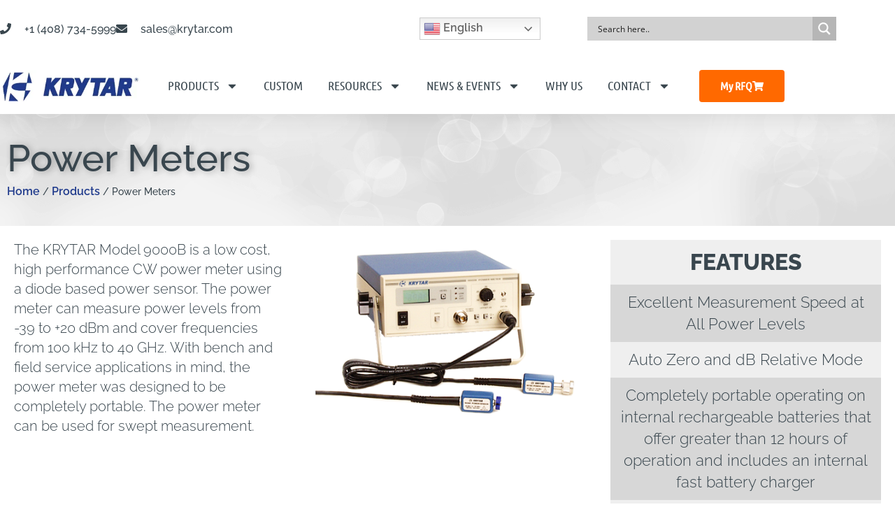

--- FILE ---
content_type: application/javascript
request_url: https://krytar.com/wp-content/cache/min/1/javascript/highlight.js?ver=1769018173
body_size: 11757
content:
(()=>{"use strict";var t={446:(t,i,e)=>{Object.defineProperty(i,"t",{value:!0}),i.endpoints=i.i=void 0;const s=e(525),n=e(803),o=e(450),h=e(495),r=e(214),u=e(758),c=e(348),a=e(41),l={o:"https://cdn.schemaapp.com/",h:"https://hunchwww.s3.amazonaws.com/",u:"https://hunchwww.s3.amazonaws.com/",l:"https://data.schemaapp.com/",v:"https://datatst.schemaapp.com/",p:"https://datauat.schemaapp.com/",m:"https://api.schemaapp.com/markup/entities",T:"https://apitst.schemaapp.com/markup/entities",O:"https://apiuat.schemaapp.com/markup/entities",P:"https://api.schemaapp.com/markup/markup?url=",S:"https://apitst.schemaapp.com/markup/markup?url=",N:"https://apiuat.schemaapp.com/markup/markup?url=",_:"https://api.schemaapp.com/pagecount",A:"https://apitst.schemaapp.com/pagecount",R:"https://apiuat.schemaapp.com/pagecount",k:"https://api.schemaapp.com/markup/query",I:"https://apitst.schemaapp.com/markup/query",J:"https://apiuat.schemaapp.com/markup/query"};i.endpoints=l;class d{constructor(t,i=""){this.F=t,""===i?void 0!==window.location.port&&""!=window.location.port?this.M=window.location.origin.replace(":"+window.location.port,"")+window.location.pathname:this.M=window.location.origin+window.location.pathname:this.M=i}j(t){this.M=t}createPattern(t,i){const e=[];for(const s of t)null!=i&&s["@type"]!=i||e.push({type:s["@type"],members:new Set(s.members)});return e}static U(){return Object.prototype.hasOwnProperty.call(window,"schema_highlighter")?window.schema_highlighter.key:""}static C(){if(void 0!==window.schema_highlighter){const t=window.schema_highlighter.accountId;if(void 0===t)return null;const i=t.replace("http://schemaapp.com/db/","").split("/");return{D:i[0],L:i.length>1?i[1]:void 0,complete:i.join("/")}}return null}static $(){return void 0!==window.schema_highlighter&&window.schema_highlighter.environment?window.schema_highlighter.environment:null}static H(){return void 0!==window.schema_highlighter&&window.schema_highlighter.source?window.schema_highlighter.source:"HighlightJS"}static X(t){return"test"==t||"staging"==t?l.v:"uat"==t?l.p:l.l}static B(t){return"test"==t||"staging"==t?l.A:"uat"==t?l.R:l._}static G(t="",i=!1,e=!0,s=!0){const n=btoa(window.location.protocol+"//"+window.location.hostname).replace(/=/g,""),o=""===t?n:n+"/"+btoa(t).replace(/=/g,""),h=i?"draft/v2/":"v2/",r=s?l.o:l.h,u=this.C();let c;const a=this.$();c=null!==a?a:e?"prod":"test";return"HighlightCrawl"==this.H()?`${r}highlighter/${c}/${null==u?void 0:u.complete}/${h}crawler/`+o:u&&u.complete?`${r}highlighter/${c}/${null==u?void 0:u.complete}/${h}`+o:`${r}highlighter/${c}/${h}`+o}Y(){var t;if(this.accountId)return this.accountId;const i=d.C();if(i)return this.accountId=i,this.accountId;const e=null===(t=this.F.accountId)||void 0===t?void 0:t.replace("http://schemaapp.com/db/","").split("/");return e?(this.accountId={D:e[0],L:e.length>1?e[1]:void 0,complete:e.join("/")},this.accountId):null}K(){if(void 0!==window.schema_highlighter){const t=window.schema_highlighter.output;return void 0!==t&&t}return!1}q(){if(void 0!==window.schema_highlighter){const t=window.schema_highlighter.outputCache;return void 0!==t&&t}return!1}V(){if(void 0!==window.schema_highlighter){const t=window.schema_highlighter.fetchFromHighlightJsCache;return void 0!==t&&t}return!1}W(){return Array.isArray(this.F.templates)?[...this.F.templates]:[]}Z(t,i,e,s,n){let o=[];if(n){let t=new URL(n).pathname.split("/").pop();t&&(t=t.split("#").pop()),o.push(t)}return null!=i&&o.push(i.toString()),e&&(o=o.concat(e)),s&&(o=o.concat(s)),o=o.concat(t),this.M+"#"+o.join("_")}definedURI(t){return a.it.tt(t,this.M)}et(t,i){return void 0===t.patterns?[]:this.createPattern(t.patterns,i)}st(t){return void 0===(null==t?void 0:t.excludePatterns)?[]:this.createPattern(t.excludePatterns,void 0)}nt(t,i,e=document,a=!1){const l=[];if(void 0===t.hasHighlight)return l;for(const v of t.hasHighlight)switch(v["@type"]){case"TagConditional":case"TagXPathDefined":case"TagXPath":l.push(new n.ot(v,this.Y(),d.U(),e,a));break;case"TagLookup":case"TagStoredResource":l.push(new s.ht(v,this.Y(),d.U(),e,this));break;case"TagList":l.push(new o.rt(v,this.Y(),d.U(),i,this,t.categorizedBy));break;case"TagListUnstructured":l.push(new u.ut(v,this.Y(),d.U(),i,this,t.categorizedBy));break;case"TagConditionalDefined":case"TagDefined":l.push(new h.ct(v,this.Y(),d.U()));break;case"TagYouTube":l.push(new r.lt(v,this.Y(),d.U(),e,a));break;case"TagQueryService":case"TagLookupInternal":case"TagLookupOmniLinkedEntity":l.push(new c.dt(v,this.Y(),d.U(),this.M,e,a))}return l}}i.i=d},839:(t,i,e)=>{Object.defineProperty(i,"t",{value:!0}),i.vt=i.ft=i.Append=i.Prepend=i.gt=i.wt=i.bt=i.Tt=i.yt=void 0;const s=e(613);class n extends s.Ot{evaluate(t){return void 0===this.Pt?t:t.length>0?this.Pt+t:""}getType(){return s.St.Prepend}}i.Prepend=n;class o extends s.Ot{evaluate(t){return void 0===this.Pt?t:t.length>0?t+this.Pt:""}getType(){return s.St.Append}}i.Append=o;class h extends s.Ot{evaluate(t){if(void 0===this.Pt)return t;const i=t.indexOf(this.Pt);return i>=0?t.slice(0,i):""}getType(){return s.St.Before}}i.yt=h;class r extends s.Ot{evaluate(t){var i;if(void 0===this.Pt)return t;const e=t.indexOf(this.Pt);return e>=0?t.slice(null!==(i=e+this.Pt.length)&&void 0!==i?i:0):""}getType(){return s.St.After}}i.Tt=r;class u extends s.Ot{evaluate(t){var i;const e=u.Nt.exec(t);if(!e)return"";const s=e[0].replace(/,/g,""),n=/^0*/.exec(s),o=n?n[0]:"";let h=null!==(i=Number(s))&&void 0!==i?i:"";return""!=o&&"string"!=typeof h&&(h=o+h.toString()),h}getType(){return s.St.Number}}i.bt=u,u.Nt=/(\+|-)*((\d+(,\d+)*)(\.\d+)?|\.\d+)/im;class c extends s.Ot{evaluate(t){return t.replace(c.Et,"")}getType(){return s.St.NonNumber}}i.wt=c,c.Et=/\d+/gm;class a extends s.Ot{evaluate(t){return this.Pt?t.split(this.Pt).join(""):t}getType(){return s.St.Omit}}i.gt=a,i.ft=function(t){const i=t.split("(");if(1===i.length)throw new RangeError(`Filter ${t} is missing parenthesis, unable to parse`);switch(i[0].toLocaleUpperCase()){case"BEFORE":return new h(t);case"AFTER":return new r(t);case"OMIT":return new a(t);case"NUMBER":return new u(t);case"NONNUMBER":return new c(t);case"PREPEND":return new n(t);case"APPEND":return new o(t)}return null},i.vt=function(t,i){for(let e=0;e<t.length;e++)i=t[e].evaluate(`${i}`);return i}},722:(t,i,e)=>{Object.defineProperty(i,"t",{value:!0}),i._t=i.Tag=void 0;const s=e(839),n=e(41);class o{constructor(t,i,e,n=document){var o;if(this.id=t["@id"],this.xt=t,this.name=t["@type"],this.At=i,this.Rt=e,this.propertyPath=null!==(o=t.propertyPath)&&void 0!==o?o:[],void 0!==t.filter){const i=t.filter.split('");');this.filters=[];const e=new RegExp('(BEFORE|AFTER|OMIT|NUMBER|NONNUMBER)\\("\\)',"i");for(let t=0;t<i.length;t++){let n=i[t];if(""===n||";"===n)continue;n=n.endsWith('")')&&!n.match(e)?n:n+='")';const o=(0,s.ft)(n);o&&this.filters.push(o)}}Object.hasOwnProperty.call(t,"useLinkTarget")&&(this.useLinkTarget="true"===t.useLinkTarget),this.context=n}kt(t){let i=t.trim();return 0===i.indexOf("//")?i=i.slice(2):0===i.indexOf("/")?i=i.slice(1):-1===i.indexOf("contains")?i=0===i.indexOf("/")?i.slice(1):i:""===i&&(i="."),i}It(t){if("text()"!==t){const i=t.trim().split("|"),e=[];for(let t=0;t<i.length;t++)e.push(this.kt(i[t]));t=i.length>1?"( "+e.join(" | ")+" )":e[0]}else t=this.kt(t);return t}Jt(){const t=this.xt.definedURI;return t?n.it.tt(t):null}}i.Tag=o;i._t=class extends o{Ft(){return this.value}constructor(t,i,e,s=document){super(t,i,e,s),this.value=void 0!==t.value?t.value:""}}},495:(t,i,e)=>{Object.defineProperty(i,"t",{value:!0}),i.ct=void 0;const s=e(550),n=e(722);class o extends n.Tag{constructor(t,i,e){super(t,i,e,document),this.value=t.value,this.Mt=Object.prototype.hasOwnProperty.call(t,"xPathTest")?t.xPathTest:void 0}debug(){return""}evaluate(){let t=`${this.value}`,i=!1;return this.Mt&&(t=(0,s.jt)(this.Mt)?this.value:void 0,i=void 0===t),{result:t,context:void 0,propertyPath:this.propertyPath,Ut:i}}}i.ct=o},348:(t,i,e)=>{Object.defineProperty(i,"t",{value:!0}),i.dt=void 0;const s=e(722),n=e(638),o=e(471),h=e(839),r=e(446),u=e(417);class c extends s.Tag{constructor(t,i,e,s,n=document,o=!1){super(t,i,e,n),this.M=s,this.Ct=t,this.Dt=t["xPath-input"],this.Lt=o,o&&(this.Dt=this.It(this.Dt));const h=r.i.$();this.target="test"==h?r.endpoints.T:"uat"==h?r.endpoints.O:r.endpoints.m}debug(){return""}evaluate(t){const i=(0,o.$t)(this.Dt,null!=t?t:this.context,!1);if(this.Dt,this.Lt,this.id,i.result){let t=i.result;if(this.filters&&(t=(0,h.vt)(this.filters,t)),!("inlanguage"in this.Ct)||!this.Ct.inlanguage){const t=(0,u.Ht)();t&&(this.Ct.inlanguage=t)}return{result:"",promise:(0,n.Xt)(this.target,"",this.At,JSON.stringify({content:t}),{highlight_id:this.Ct["@id"],highlight_config:JSON.stringify(this.Ct),url:this.M}),propertyPath:this.propertyPath,Ut:!1}}return{Ut:!0,propertyPath:this.propertyPath}}Ft(){return""}}i.dt=c},450:function(t,i,e){var s=this&&this.Bt||function(t,i,e,s){return new(e||(e=Promise))((function(n,o){function h(t){try{u(s.next(t))}catch(t){o(t)}}function r(t){try{u(s.throw(t))}catch(t){o(t)}}function u(t){var i;t.done?n(t.value):(i=t.value,i instanceof e?i:new e((function(t){t(i)}))).then(h,r)}u((s=s.apply(t,i||[])).next())}))};Object.defineProperty(i,"t",{value:!0}),i.rt=void 0;const n=e(803),o=e(756),h=e(668),r=e(471);class u extends n.ot{constructor(t,i,e,s,n,o,h=document){var r;super(t,i,e,h),this.zt=null!==(r=this.propertyPath.pop())&&void 0!==r?r:"",this.Gt=!this.zt.charAt(0).match(/[A-Z]/),this.Gt&&this.propertyPath.push(this.zt),this.Yt=s,this.templates=[],this.configuration=n,this.Kt=o,t.hasTemplate&&t.hasTemplate.length>0?(this.templateId=t.hasTemplate[0]["@id"],this.highlights=n.nt(t.hasTemplate[0],this.Yt,document.body,!0)):(this.highlights=[],this.templateId=""),this.Qt=document.evaluate(this.qt,document,null,XPathResult.ORDERED_NODE_SNAPSHOT_TYPE),this.Vt()}debug(){return""}evaluate(){const t=[];let i=!1;0===this.Qt.snapshotLength&&(this.Qt=document.evaluate(this.qt,document,null,XPathResult.ORDERED_NODE_SNAPSHOT_TYPE),this.Vt());for(let e=0;e<this.templates.length;e++){const s=this.templates[e].evaluate();Object.keys(this.templates[e].Wt()).length>0&&(i=!0),"ListItem"===this.zt&&(0,h.Zt)("position",e+1,s),t.push(s)}if(this.Gt)for(let i=0;i<this.Qt.snapshotLength;i++){const e=this.Qt.snapshotItem(i);0===this.highlights.length&&e&&t.push((0,r.ti)(e,!1,this.useLinkTarget));for(let i=0;i<this.highlights.length;i++){const n=this.highlights[i],o=this.highlights[i].evaluate(null!=e?e:document);o.promise&&o.promise.then((t=>s(this,void 0,void 0,(function*(){yield(0,h.ii)(t,n,e).then((t=>{t.content&&this.Yt.ei(t.content,t.source)}))})))),o.result&&!o.Ut&&t.push(o.result)}}return{result:t.length>0?t:void 0,propertyPath:this.propertyPath,context:void 0,Ut:0===t.length||0===this.Qt.snapshotLength||i}}Vt(){if(!this.Gt)for(let t=0;t<this.Qt.snapshotLength;t++){const i=this.Qt.snapshotItem(t);if(i){const e=this.configuration.Z([this.zt],t,this.Kt,this.propertyPath,this.id);if(this.xt.hasTemplate&&this.xt.hasTemplate.length>0){const t=this.xt.hasTemplate[0];this.templates.push(new o.si(t,this.configuration,this.Yt,i,this.highlights,e,!0,this.zt))}}}}}i.rt=u},758:(t,i,e)=>{Object.defineProperty(i,"t",{value:!0}),i.ut=void 0;const s=e(803),n=e(756),o=e(550);class h extends s.ot{constructor(t,i,e,s,n,o,h=document){var r;super(t,i,e,h),this.contextType=null!==(r=this.propertyPath.pop())&&void 0!==r?r:"",this.config=n,this.Kt=o,this.Yt=s,this.templateId=t.hasTemplate[0]["@id"],this.highlights=n.nt(t.hasTemplate[0],s,document,!0),this.inclusionTest=void 0===this.xt.inclusionTest?void 0:this.xt.inclusionTest,this.nodeIterator=this.xt.nodeIterator,this.ni=void 0===this.xt.tagListEnd?void 0:this.xt.tagListEnd}debug(){return""}evaluate(t){try{if(this.Mt&&!(0,o.jt)(this.Mt))return{result:void 0,Ut:!0,propertyPath:this.propertyPath};const i=document.evaluate(this.qt,null!=t?t:this.context,null,XPathResult.ORDERED_NODE_SNAPSHOT_TYPE),e=document.evaluate(this.nodeIterator,null!=t?t:this.context,null,XPathResult.ORDERED_NODE_SNAPSHOT_TYPE),s=[];let h=null,r=0,u=0;if(0===e.snapshotLength||0===i.snapshotLength)return{result:void 0,Ut:!0,propertyPath:this.propertyPath};this.ni&&(h=document.evaluate(this.ni,null!=t?t:this.context,null,XPathResult.ORDERED_NODE_SNAPSHOT_TYPE));let c=i.snapshotItem(0);const a=null!==h?h.snapshotItem(0):null,l=this.oi(e,c);let d=l.hi;for(u=l.ri;r<i.snapshotLength&&null!=c;){const t=this.config.Z([this.contextType],r,this.Kt,this.propertyPath),o=this.xt.hasTemplate[0],h=new n.si(o,this.config,this.Yt,document,this.highlights,t,!0,this.contextType);d=e.snapshotItem(u);const l=this.ui(d,e,i,a,r,u),v=l.ci;if(v.push(c),u=l.ai,this.li(v)||s.push(h.evaluate(v)),r++,r>i.snapshotLength||a===c)break;c=i.snapshotItem(r)}return{result:s.length>0?s:void 0,Ut:0==s.length,propertyPath:this.propertyPath}}catch(t){return{result:"",Ut:!0,propertyPath:this.propertyPath}}}oi(t,i){let e=t.snapshotItem(0),s=0;for(;e.compareDocumentPosition(i)&Node.DOCUMENT_POSITION_FOLLOWING;)s++,e=t.snapshotItem(s);return{hi:e,ri:s}}ui(t,i,e,s,n,o){const h=[];for(;(null!=t&&n+1<e.snapshotLength&&t.compareDocumentPosition(e.snapshotItem(n+1))&Node.DOCUMENT_POSITION_FOLLOWING||e.snapshotLength==n+1&&o<i.snapshotLength)&&!(null!==s&&t.compareDocumentPosition(s)&Node.DOCUMENT_POSITION_PRECEDING);)h.push(t),o++,t=i.snapshotItem(o);return{ai:o,ci:h}}li(t){if(this.inclusionTest){for(let i=0;i<t.length;i++)if((0,o.jt)(this.inclusionTest,t[i]))return!1;return!0}return!1}}i.ut=h},214:(t,i,e)=>{Object.defineProperty(i,"t",{value:!0}),i.lt=void 0;const s=e(803),n=e(550),o=e(471),h=e(638),r=e(446),u=e(839);class c extends s.ot{constructor(t,i,e,s=document,n){super(t,i,e,s,n);const o=r.i.$();this.target="test"==o?r.endpoints.S:"uat"==o?r.endpoints.N:r.endpoints.P}Ft(){var t;return null!==(t=this.value)&&void 0!==t?t:""}evaluate(t){const i=(0,o.$t)(this.qt,null!=t?t:this.context);if(void 0!==this.Mt&&!(0,n.jt)(this.Mt)||void 0===i.result||"string"!=typeof i.result)return{propertyPath:this.propertyPath,Ut:!0};let e=`${i.result}`;if(this.filters&&(e=(0,u.vt)(this.filters,e)),""===e||void 0===e)return{Ut:!0,propertyPath:this.propertyPath};try{const t=new URL(decodeURIComponent(e)),i=t.origin+t.pathname+t.search;return this.value=i,{promise:(0,h.di)(this.target+encodeURIComponent(i),this.Rt,this.At),propertyPath:this.propertyPath,Ut:!1}}catch(t){}return{propertyPath:this.propertyPath,Ut:!0}}}i.lt=c},525:(t,i,e)=>{Object.defineProperty(i,"t",{value:!0}),i.ht=void 0;const s=e(638),n=e(550),o=e(722),h=e(471),r=e(446),u=e(417),c=e(839);class a extends o._t{constructor(t,i,e,s=document,n){super(t,i,e),this.config=n,this.Mt=Object.prototype.hasOwnProperty.call(t,"xPathTest")?t.xPathTest:void 0,this.D=Object.prototype.hasOwnProperty.call(t,"describedIn")?t.describedIn.replace("http://schemaapp.com/db/"):void 0;const o=this.D?this.D:this.At.complete,h=btoa(this.value).replace(/=/g,""),u=r.i.$(),c=r.i.X(u);this.fi=`${c}${o}/${h}`,void 0!==t.target&&(this.target=t.target)}debug(){return""}evaluate(t){var i,e;return this.Mt&&!(0,n.jt)(this.Mt)?{Ut:!0,propertyPath:this.propertyPath}:this.target?(this.pi(),{result:{"@id":null!==(i=this.Jt())&&void 0!==i?i:this.value},promise:(0,s.di)(this.target,this.Rt,this.At),propertyPath:this.propertyPath,Ut:!1}):{result:{"@id":null!==(e=this.Jt())&&void 0!==e?e:this.value},promise:(0,s.di)(this.fi,this.Rt,this.At),propertyPath:this.propertyPath,Ut:!1}}pi(){var t,i,e,s;if(!this.target)return;this.value="";let n="";this.xt["xPath-input"]&&(n=null!==(t=(0,h.$t)(this.xt["xPath-input"]).result)&&void 0!==t?t:"",this.filters&&(n=null!==(i=(0,c.vt)(this.filters,n))&&void 0!==i?i:n),this.xt.encodeResult&&(this.value=n,n=btoa(n).replace(/=/g,""))),this.target=this.target.replace("baseURL",this.config.M),this.target=this.target.replace("xPath-input",n),this.target=this.target.replace("AccountID",null!==(s=null===(e=this.config.Y())||void 0===e?void 0:e.complete)&&void 0!==s?s:""),this.target=this.target.replace(/{|}/gm,""),this.target=(0,u.gi)(this.target)}}i.ht=a},803:(t,i,e)=>{Object.defineProperty(i,"t",{value:!0}),i.ot=void 0;const s=e(471),n=e(550),o=e(722),h=e(839);class r extends o.Tag{constructor(t,i,e,s=document,n=!1){if(super(t,i,e,s),this.Lt=n,0==Object.prototype.hasOwnProperty.call(t,"xPath")&&0==Object.prototype.hasOwnProperty.call(t,"overriddenXpath"))this.qt="text()",this.mi=!1;else{let i;i=Object.prototype.hasOwnProperty.call(t,"overriddenXpath")?t.overriddenXpath:t.xPath,i=i.match(/^.*\(\)\s*$/g)?i:i.replace(/^\(([^|]+)\)$/gm,"$1"),this.qt=i.replace(/(\/node\(\))/g,""),this.mi=i!=this.qt,this.Lt&&(this.qt=this.It(this.qt))}Object.hasOwnProperty.call(t,"xPathTest")&&(this.Mt=t.xPathTest)}debug(){return""}evaluate(t){var i;if(this.Mt&&!(0,n.jt)(this.Mt))return{result:void 0,context:void 0,Ut:!0,propertyPath:this.propertyPath};const e=(0,s.$t)(this.qt,null!=t?t:this.context,this.mi,this.useLinkTarget);let o=e.result;return o=this.filters&&o?(0,h.vt)(this.filters,o):null!==(i=e.result)&&void 0!==i?i:"",{result:o,context:e.context,Ut:null===e.result||""===e.result,propertyPath:this.propertyPath}}}i.ot=r},111:function(t,i,e){var s=this&&this.Bt||function(t,i,e,s){return new(e||(e=Promise))((function(n,o){function h(t){try{u(s.next(t))}catch(t){o(t)}}function r(t){try{u(s.throw(t))}catch(t){o(t)}}function u(t){var i;t.done?n(t.value):(i=t.value,i instanceof e?i:new e((function(t){t(i)}))).then(h,r)}u((s=s.apply(t,i||[])).next())}))};Object.defineProperty(i,"t",{value:!0}),i.wi=void 0;const n=e(446),o=e(638),h=e(613),r=e(550),u=e(756),c=e(984),a=e(417);class Highlighter{constructor(){this.bi=0,this.Ti=5,this.yi=750,this.Oi=6,this.Pi=1,this.Si=!1,this.applyTemplateBaseLoopDelay=750,this.Ni=(0,a.Ei)(),this._i=this.xi(this.Ni),this.Ai=[],this.Yt=new c.Ri,this.Si=!1,(0,a.ki)(Event)&&(this.Si=!0)}xi(t){return btoa(t).replace(/=/g,"")}Ii(){const t=n.i.C(),i=n.i.U(),e=n.i.$(),h=n.i.X(e);void 0!==window.schema_highlighter&&window.schema_highlighter.outputCache&&(window.schema_highlighter.fetchFromHighlightJsCache&&(0,o.di)(h+(null==t?void 0:t.complete)+"/__highlighter_js/"+this._i,i,t).then((t=>s(this,void 0,void 0,(function*(){var i;const e=yield t.text();""!==e&&(0,a.Ji)(e,null!==(i=t.headers.get("x-amz-meta-source"))&&void 0!==i?i:"",!0)})))),(0,o.di)(h+(null==t?void 0:t.complete)+"/"+this._i,i,t).then((t=>s(this,void 0,void 0,(function*(){var i;const e=yield t.text();""!==e&&(0,a.Ji)(e,null!==(i=t.headers.get("x-amz-meta-source"))&&void 0!==i?i:"",!0)}))))),(0,o.di)(n.i.G(),i,t).then((t=>s(this,void 0,void 0,(function*(){const i=yield t.text();"{}"!==i&&""!==i&&(this.Si&&window.dispatchEvent(new Event("highlightJsConfigurationRetrieved")),this.configuration=new n.i(JSON.parse(i),this.Ni),this.Fi())}))))}Fi(){this.Mi(void 0),this.ji(),this.Si&&window.dispatchEvent(new Event("highlightJsTitleObserverInitialized"));const t=document.querySelector("title");t&&(this.Ui=new MutationObserver(this.Ci.bind(this)),this.Ui.observe(t,{childList:!0})),this.Di()}Mi(t){this.Li=this.$i(t),this.Li.length>0&&this.Si&&window.dispatchEvent(new Event("highlightJsTemplatesMatched"));for(let t=0;t<this.Li.length;t++)if(this.configuration){const i=this.Li[t]["@id"];let e=!1;for(let t=0;t<this.Ai.length;t++)i==this.Ai[t].templateId&&(e=!0);if(!e){const i=new u.si(this.Li[t],this.configuration,this.Yt);this.Ai.push(i),i.templateId}}}applyTemplateBase(t,i="published",e=!0,h=!0,r=!1,a){const l=n.i.C(),d=n.i.U(),v={},f={};let p=!1;const g={published:!1,draft:!1};this.Yt=new c.Ri;const m={};"draft"!=i&&"both"!=i||(m.draft=n.i.G(t,!0,e,h)),"published"!=i&&"both"!=i||(m.published=n.i.G(t,!1,e,h));const w=[];for(const i in m){const e=m[i];this.Ai=[],w.push((0,o.di)(e,d,l).then((e=>s(this,void 0,void 0,(function*(){var s;if(!e.ok)return Promise.reject(e.statusText);g[i]=!0;const o=yield e.text();if(""!==o){this.configuration=new n.i(JSON.parse(o),this.Ni),this.Li=this.$i(void 0),this.Li,p||(p=this.Li.length>0),""!==t&&0==this.Li.length&&void 0!==t&&this.Li.push(null===(s=this.configuration)||void 0===s?void 0:s.W()[0]);for(let t=0;t<this.Li.length;t++){const e=new u.si(this.Li[t],this.configuration,this.Yt);f[e.templateId]=e.Wt(),this.Ai.push(e),(!(this.Li[t]["@id"]in v)||this.Li[t]["@id"]in v&&v[this.Li[t]["@id"]].isDraft)&&(v[this.Li[t]["@id"]]={label:this.Li[t].label,isDraft:"draft"==i})}this.ji(),r&&(yield this.applyTemplateBaseEvaluateLoop())}})))).catch((t=>{})))}Promise.all(w).then((()=>{a({patternsMatched:p,templatesMatched:v,results:this.Yt.Hi(),failedHighlights:f,fetchSuccessful:g})}))}applyTemplateBaseWithConfig(t,i=!1){return new Promise((e=>{var s;let o=!1;const h={},r={};this.configuration=new n.i(JSON.parse(t),this.Ni),this.Li=this.configuration.W(),this.Li,o||(o=this.$i(void 0).length>0);for(let t=0;t<this.Li.length;t++){const i=new u.si(this.Li[t],this.configuration,this.Yt);r[i.templateId]=i.Wt(),this.Ai.push(i),h[this.Li[t]["@id"]]={label:this.Li[t].label,isDraft:!0}}this.ji();const c=(null===(s=this.Li)||void 0===s?void 0:s.length)>0;i?this.applyTemplateBaseEvaluateLoop().then((()=>{e({patternsMatched:o,templatesMatched:h,results:this.Yt.Hi(),failedHighlights:r,fetchSuccessful:{published:!1,draft:c}})})):e({patternsMatched:o,templatesMatched:h,results:this.Yt.Hi(),failedHighlights:r,fetchSuccessful:{published:!1,draft:c}})}))}applyTemplate(t,i=!1,e){const s=i?"both":"published";this.applyTemplateBase(t,s,!0,!0,!0,e)}ji(){for(let t=0;t<this.Ai.length;t++){const i=this.Ai[t];try{const t=i.evaluate();this.Yt.Xi(i.templateId,JSON.stringify(t),n.i.H()+":"+i.templateId),this.Yt.Bi()}catch(t){}}}Di(){const t=this;this.zi=setInterval((()=>{t.Mi(h.Gi.XPathCollection),t.Pi+=1,t.ji(),t.Pi%3==0&&(t.yi+=Highlighter.Yi,clearInterval(t.zi),t.Di()),t.Pi>=t.Oi&&(this.Si&&window.dispatchEvent(new Event("highlightJsTemplatesEvaluated")),t.configuration,t.Yt.Ki(t.configuration,this.Ni),clearInterval(t.zi)),t.yi}),this.yi)}applyTemplateBaseEvaluateLoop(){return s(this,void 0,void 0,(function*(){const t=this;let i=this.applyTemplateBaseLoopDelay;for(let e=0;e<3;e++)yield new Promise((e=>setTimeout((function(){t.ji(),e(!0)}),i))),i+=Highlighter.Yi}))}$i(t){var i,e;let s;const n=null===(i=this.configuration)||void 0===i?void 0:i.W(),o=[];if(n)for(s=0;s<n.length;s++){const i=null===(e=this.configuration)||void 0===e?void 0:e.et(n[s],t);i&&this.patternMatches(i)&&(n[s],o.push(n[s]))}const h=o.filter((t=>{var i;const e=null===(i=this.configuration)||void 0===i?void 0:i.st(t);return!(e&&this.patternMatches(e))}));return h}patternMatches(t,i){const e=i||this.Ni;for(const i of t){if(i.type===h.Gi.PageCollection)return i.members.has(e);if(i.type===h.Gi.GlobCollection){for(const t of i.members)if((0,r.Qi)(e,t))return!0}else for(const t of i.members){if((0,r.jt)(t))return!0}}return!1}Ci(t,i){var e;this.bi++;const s=(0,a.Ei)();null===(e=this.configuration)||void 0===e||e.j(s),this.Ni!==s&&0==this.Ai.length&&(this.Ni=s,this._i=this.xi(s),this.Mi(void 0),this.Ai.length>0&&(this.ji(),clearInterval(this.zi),this.Di(),i.disconnect(),this.Si&&window.dispatchEvent(new Event("highlightJsTitleObserverDisconnected")))),this.bi>=this.Ti&&(i.disconnect(),this.Si&&window.dispatchEvent(new Event("highlightJsTitleObserverDisconnected")))}}function l(t){delete t.failedHighlights;const i=JSON.parse(JSON.stringify({fromPageScript:{type:"jsonLdGenerated",result:t}}));window.postMessage(i)}i.wi=Highlighter,Highlighter.Yi=500,null==window.schema_highlighter_instance&&((0,a.ki)(Event)&&window.dispatchEvent(new Event("highlightJsInitialized")),window.schema_highlighter_instance=new Highlighter,window.schema_highlighter_instance.Ii()),window.addEventListener("message",(function(t){var i;if(t.data.hasOwnProperty("fromPageScript")){const e=t.data.fromPageScript;if("highlightJsExecute"===e.operation){const t=e.templateId,s=e.draft?"draft":"published",n=e.prod,o=null!==(i=e.useCf)&&void 0!==i&&i;e.config?window.schema_highlighter_instance.applyTemplateBaseWithConfig(e.config,!0).then((t=>{l(t)})):window.schema_highlighter_instance.applyTemplateBase(t,s,n,o,!0,(t=>{l(t)}))}else"sendHighlightJsConfigCredentials"===e.operation&&(window.schema_highlighter={accountId:e.accountId,key:e.apiKey,environment:e.environment||"production"})}}))},668:function(t,i,e){var s=this&&this.Bt||function(t,i,e,s){return new(e||(e=Promise))((function(n,o){function h(t){try{u(s.next(t))}catch(t){o(t)}}function r(t){try{u(s.throw(t))}catch(t){o(t)}}function u(t){var i;t.done?n(t.value):(i=t.value,i instanceof e?i:new e((function(t){t(i)}))).then(h,r)}u((s=s.apply(t,i||[])).next())}))};Object.defineProperty(i,"t",{value:!0}),i.ii=i.qi=i.Zt=void 0;const n=e(417),o=e(756);function h(t,i,e){void 0!==t[e]&&t[e].constructor===Array?t[e]=t[e].concat(i):function(t,i,e){e.constructor===Object?t[i]=[e]:null!=t[i]?t[i]=[e,t[i]]:t[i]=e}(t,e,i)}function r(t,i,e,s){const n=t.slice(0,i).join("_");return{"@type":s,"@id":"#"===(e=null==e||""==e?window.location.origin+window.location.pathname+"#":e).charAt(e.length-1)?e+n:e+"_"+n}}function u(t,i,e,s,n){return 0===(null==t?void 0:t.length)?(t.push(r(e,n,s["@id"],i)),t[0]):function(t,i,e,s,n){const o=function(t,i){let e=t,s=!1;for(let t=0;t<e.length;t++)if(e[t]["@type"]===i){e=e[t],s=!0;break}return s?e:null}(t,i);if(!o){let o=t["@id"];return null!=t["@id"]&&""!=t["@id"]||(o=n["@id"]),t.push(r(e,s,o,i)),t[t.length-1]}return o}(t,i,e,n,s)}function c(t,i,e,s,n){return s===e.length?h(t,n,i):void 0===t[i]?t[i]=[]:t[i].constructor!==Array&&(t[i]=[t[i]]),t[i]}function a(t,i,e){const s=function(t){return t.constructor===Array?t:t.split("~")}(t);let n=e;for(let t=1;t<=s.length;t++){const o=s[t-1];n=t%2==0?u(n,o,s,e,t):c(n,o,s,t,i)}}i.Zt=a,i.qi=function(t,i){t.forEach((t=>{""!==t.content&&a(t.propertyPath,t.content,i)}))},i.ii=function(t,i,e){var h,r,u;return s(this,void 0,void 0,(function*(){let s=yield t.text().catch((t=>{}));if(""==s)return{};let c=JSON.parse(null!=s?s:"");return c["@type"]&&c["@type"].includes("MarkupResponse")&&(c.items[i.Ft()]?(s=c.items[i.Ft()],s=(0,n.Vi)(null!=s?s:"",i.Ft(),null!==(h=i.Jt())&&void 0!==h?h:i.Ft()),c=c.items[i.Ft()]):s=void 0),o.si.Wi.includes(i.name)?{Zi:{propertyPath:i.propertyPath,content:c}}:(""!==i.Ft()?s=(0,n.Vi)(null!=s?s:"",i.Ft(),null!==(r=i.Jt())&&void 0!==r?r:i.Ft()):(s=JSON.parse(JSON.stringify(e)),a(i.propertyPath,c,s)),"string"!=typeof s&&(s=JSON.stringify(s)),{source:null!==(u=t.headers.get("x-amz-meta-source"))&&void 0!==u?u:"",content:s})}))}},638:(t,i)=>{function e(t,i){const e=new URLSearchParams(i);return""!==e.toString()?t+"?"+e:t}function s(t,i,e){const s=new Headers;return i&&s.set("x-account-id",i.complete),t&&s.set("x-api-key",t),s.set("accept","application/json"),e&&e.forEach(((t,i)=>s.set(i,t))),s}Object.defineProperty(i,"t",{value:!0}),i.te=i.Xt=i.di=void 0,i.te=e,i.di=function(t,i,n,o,h){return fetch(e(t,o),{headers:s(i,n,h),mode:"cors",cache:"default"})},i.Xt=function(t,i,n,o,h,r){return fetch(e(t,h),{method:"POST",headers:s(i,n,r),body:o,mode:"cors",cache:"default"})}},984:function(t,i,e){var s=this&&this.Bt||function(t,i,e,s){return new(e||(e=Promise))((function(n,o){function h(t){try{u(s.next(t))}catch(t){o(t)}}function r(t){try{u(s.throw(t))}catch(t){o(t)}}function u(t){var i;t.done?n(t.value):(i=t.value,i instanceof e?i:new e((function(t){t(i)}))).then(h,r)}u((s=s.apply(t,i||[])).next())}))};Object.defineProperty(i,"t",{value:!0}),i.Ri=void 0;const n=e(417),o=e(446),h=e(638),r={prod:"BiQcqdttWn7eunp8jvxM5oZl3DIx08J42LtTmaaj",test:"eX7mO8q8XD5DGBQ0bJTIV3a5vUvoOujd1iRHPV6l",ie:"wWx6Ygk0taaPueWFhlRA32kPfBFOHBxu3tgoRUM8"};i.Ri=class{constructor(){this.ee={},this.se={},this.environment=o.i.$()||"prod",this.endpoint=o.i.B(this.environment)}U(){return r[this.environment]}ne(t,i){let e=!0;if(void 0!==i&&void 0!==window.document&&void 0!==window.document.querySelectorAll){const t=`[data-source="${i}"]`;e=0!=window.document.querySelectorAll(t).length}return e&&void 0!==this.ee[t]}oe(t,i,e){if(this.ne(t,void 0)){if(this.se[t].content!==i){const s=this.ee[t];this.se[t]={content:i,source:e},s.innerText=i}}}ei(t,i="",e=!1){if(""===t)return;const s=JSON.parse(t);(s&&void 0!==s["@id"]||Array.isArray(s)&&void 0!==s[0]["@id"])&&this.Xi(s["@id"],t,i,e)}Xi(t,i,e="",s=!1){this.ne(t,e)?this.oe(t,i,e):(this.ee[t]=(0,n.Ji)(i,e,s),this.se[t]={content:i,source:e})}Hi(){return this.se}he(){return o.i.H()+":"}Bi(){for(const t in this.se){const i=this.se[t].content,e=this.se[t].source;this.Xi(t,i,e)}}Ki(t,i){var e,o,r,u;const c=t.W(),a={};for(const[t,i]of c.entries())a[i["@id"]]=i;const l=new Set(c.map((t=>t["@id"]))),d={};let v,f;for(const t in this.se)v=JSON.parse(this.se[t].content),Array.isArray(v)?v.forEach((i=>{d[i["@id"]]={content:JSON.stringify(i),source:this.se[t].source}})):(f=JSON.parse(this.se[t].content),d[f["@id"]]={content:this.se[t].content,source:this.se[t].source});for(const c in this.ee){if(!l.has(c))continue;const v=a[c];let f=null;v&&"updated"in v&&(f=Array.isArray(v.updated)?v.updated[0]:v.updated);const p={AccountId:null!==(o=null===(e=t.Y())||void 0===e?void 0:e.D)&&void 0!==o?o:"",SubAccount:null!==(u=null===(r=t.Y())||void 0===r?void 0:r.L)&&void 0!==u?u:"",Source:this.he()+c,Domain:window.location.origin,DateSeen:"2024-07-18",URL:i,Json:d,Version:"1.80.3",ConfigurationVersion:"2",SelfHosted:!1,Output:t.K(),OutputCache:t.q(),FetchFromHighlightJsCache:t.V()};null!==f&&(p.TemplateLastUpdated=f);try{(0,h.Xt)(this.endpoint,this.U(),t.Y(),JSON.stringify(p),void 0,new Headers({"content-type":"application/json"})).then((t=>s(this,void 0,void 0,(function*(){t.ok&&(0,n.ki)(Event)&&window.dispatchEvent(new Event("highlightJsOnComplete"))}))))}catch(t){console.debug(t)}}}}},417:(t,i)=>{Object.defineProperty(i,"t",{value:!0}),i.Ht=i.ki=i.Vi=i.Ei=i.gi=i.Ji=void 0,i.Ji=function(t,i,e=!1){var s;const n=document.createElement("script");return n.type="application/ld+json",""!==i&&n.setAttribute("data-source",i),n.innerText=t,(null==window.schema_highlighter||window.schema_highlighter.output||void 0===window.schema_highlighter.output||e)&&(document.head.appendChild(n),performance.mark(null!==(s="[highlightjs]: JSON-LD from "+i)&&void 0!==s?s:" inserted into head element.")),n},i.gi=function(t){if(0===t.indexOf("http",1))return t;const i=document.createElement("a");return i.href=t,i.origin+i.pathname},i.Ei=function(){const t=[location.protocol,"//",location.host,location.pathname].join(""),i=document.querySelector("link[rel='canonical']");if(i){let e=i.getAttribute("href");if(e){e.startsWith("/")&&(e=location.protocol+"//"+location.host+e);try{const i=new URL(e);if("/"===i.pathname)return t;if(t!=e)return i.hash="",i.toString()}catch(t){}}}return t},i.Vi=function(t,i,e){let s=null;if("string"==typeof t){if(""===t)return;s=JSON.parse(t)}else s=t;s.constructor!==Array&&(s=[s]);const n=s.find((t=>t["@id"]==i));if(i!==e&&void 0!==n&&(n["@id"]=e),null==n)for(let t=0;t<s.length;t++)s[t]["@id"]=e;return s.length>1?s:s[0]},i.ki=function(t){return/\{\s+\[native code\]/.test(Function.prototype.toString.call(t))},i.Ht=function(){var t,i;let e=document.documentElement.lang;if(e){const t=e.split("-")[0].toLowerCase();if(2===t.length)return t}const s=document.querySelector('meta[http-equiv="content-language"]');if(s&&(e=null!==(t=s.getAttribute("content"))&&void 0!==t?t:"",e)){const t=e.split(",")[0].split("-")[0].trim().toLowerCase();if(2===t.length)return t}const n=document.querySelector('meta[name="language"]');if(n&&(e=null!==(i=n.getAttribute("content"))&&void 0!==i?i:"",e)){const t=e.split("-")[0].toLowerCase();if(2===t.length)return t}return null}},550:(t,i)=>{Object.defineProperty(i,"t",{value:!0}),i.Qi=i.jt=void 0,i.Qi=function(t,i){const e="{asterisk{asterisk}}";if(null===i.match(/^http/)){t=new URL(t).pathname}i=(i=(i=(i=i.replace(/\./g,"\\.")).replace(/\*\*+/g,e)).replace(/\*/g,"[^/]*")).replaceAll(e,".*");const s=new RegExp("^"+i+"$","i");return null!==t.match(s)},i.jt=function(t,i=document){const e=document.evaluate(t,i,null,XPathResult.ANY_TYPE);return e.resultType===e.BOOLEAN_TYPE&&e.booleanValue||e.resultType>=4&&e.resultType<=5&&null!==e.iterateNext()}},756:function(t,i,e){var s=this&&this.Bt||function(t,i,e,s){return new(e||(e=Promise))((function(n,o){function h(t){try{u(s.next(t))}catch(t){o(t)}}function r(t){try{u(s.throw(t))}catch(t){o(t)}}function u(t){var i;t.done?n(t.value):(i=t.value,i instanceof e?i:new e((function(t){t(i)}))).then(h,r)}u((s=s.apply(t,i||[])).next())}))};Object.defineProperty(i,"t",{value:!0}),i.si=void 0;const n=e(668),o=e(417);class h{constructor(t,i,e,s=document,n=[],h="",r=!1,u=null){this.re=!0,this.templateId=t["@id"],this.highlights=n,this.configuration=i;const c=null!=u?u:t.categorizedBy;this.ue=""!==h?h:i.Z(c),this.ce=s,this.ae=new Set,this.ee=[],this.Lt=r;const a=t.definedURI;a&&(this.ue=i.definedURI(a)),this.le=this.de={"@type":c,"@id":this.ue},this.Lt||(this.le["@context"]={"@vocab":"http://schema.org/",kg:"http://g.co/kg"},this.le.url=(0,o.Ei)()),this.ve=JSON.parse(JSON.stringify(this.de)),n.length>0?this.highlights=n:this.highlights=i.nt(t,e,s),this.Yt=e,this.fe={};const l=this.pe(this.highlights);this.ge=l[0],this.me=l[1],this.we(),this.be(),this.Te={},this.ye=[],this.Oe=[]}getContext(){return this.le}Pe(t,i){let e=0,s=!1,o=!1;const h=i.constructor===Array?i:[i];let r="";for(let i=0;i<h.length;i++){const n=t.evaluate(h[i]);n.promise&&(e=this.Se(t,n.promise)?e+1:e,o=!0),!n.result&&n.Ut||(r=""===r?n.result:r+n.result,e+=1,this.Ne(t,n)),n.Ut&&n.result&&(s=!0)}return(0===e||s)&&(this.Te[t.id]=t),e>0&&(s||(this.fe[t.id]={result:r,propertyPath:t.propertyPath},delete this.Te[t.id]),o||(0,n.Zt)(t.propertyPath,JSON.parse(JSON.stringify(r)),this.le)),e>0}evaluate(t){this.be();let i=0,e=this.ge;if(!this.re){e=[];for(const t in this.Te)e.push(this.Te[t])}if(e.forEach((e=>{const s=this.Pe(e,null!=t?t:this.ce);i=s?i:i+1})),!this.re)for(const t in this.fe){const i=this.fe[t];i.result&&(0,n.Zt)(i.propertyPath,JSON.parse(JSON.stringify(i.result)),this.le)}return this.re=!1,(0,n.qi)(this.Oe,this.le),this.Ee(),this.le}Wt(){return this.Te}pe(t){const i=[],e=[];return t.forEach((t=>{-1===h._e.indexOf(t.name)?i.push(t):e.push(t)})),this.ge=i,this.me=e,[i,e]}we(){this.me.forEach((t=>{const i=t.evaluate(this.ce);i.promise&&this.Se(t,i.promise,this.de),i.result&&!i.Ut&&(0,n.Zt)(t.propertyPath,i.result,this.de)}))}Se(t,i,e=this.le){const o=t;try{i.then((t=>s(this,void 0,void 0,(function*(){204===t.status||t.status>299||(yield(0,n.ii)(t,o,this.ve).then((t=>{t.content&&this.Yt.Xi(o.Ft(),t.content,t.source),t.Zi&&this.Oe.push(t.Zi),t.xe&&this.ye.push(t.xe)})))})))).catch((i=>(this.Te[t.id]=t,!1)))}catch(i){this.Te[t.id]=t}return!0}Ee(){for(let t=0;t<this.ye.length;t++)this.ye[t].Ae(this.le)}Ne(t,i){if(!this.ae.has(t.id)&&i.context){this.ae.add(t.id);new MutationObserver((()=>{this.Te[t.id]=t})).observe(i.context,h.Re)}}be(){this.le=JSON.parse(JSON.stringify(this.de))}}i.si=h,h.Wi=["TagLookupOmniLinkedEntity","TagQueryService","TagLookupInternal","TagYouTube"],h.Re={attributes:!1,childList:!0,subtree:!0,characterData:!1},h._e=["TagDefined","TagStoredResource"]},41:(t,i)=>{Object.defineProperty(i,"t",{value:!0}),i.it=void 0;i.it=class{static tt(t,i=null){return i=null!=i?i:window.location.origin+window.location.pathname,(t=(t=t.trim()).replace(/\s+/g,"_")).startsWith("http")?t:"."===t?i:(t.startsWith("#")||t.startsWith("/")||(t="#"+t),i+t)}}},471:(t,i)=>{Object.defineProperty(i,"t",{value:!0}),i.ti=i.$t=i.ke=void 0;const e=document.createElement("textarea");function s(t){const i=document.createElement("a");return i.href=t,i.href}function n(t,i=["src","srcset"]){let e="",n=!1;for(let s=0;s<i.length;s++){const h=i[s];if(t.hasAttribute(h)){e=t.getAttribute(h),"srcset"===h&&(e=o(e)),n=!0;break}}return n?e.startsWith("http")?e:s(e):t.textContent}function o(t){const i=t.split(",");return i.length>0?i[0].split(" ")[0]:""}function h(t){const i=[];for(let e=0;e<t.children.length;e++){const s=t.children.item(e);s&&(h(s),"script"===s.localName.toLowerCase()&&i.push(s))}for(let e=0;e<i.length;e++)t.removeChild(i[e])}function r(t,i,r=!0){var u;const c=new Set(["img","source","embed","script","link","iframe"]),a=new Set(["a"]),l=new Set(["video","audio","picture"]),d=new Set(["meta"]),v=new Set(["src","href"]);switch(t.nodeType){case Node.TEXT_NODE:return t.textContent;case Node.ATTRIBUTE_NODE:return v.has(t.nodeName.toLowerCase())?s(t.nodeValue):t.nodeValue}if(c.has(t.nodeName.toLowerCase()))return n(t);if(a.has(t.nodeName.toLowerCase()))return r?n(t,["href"]):null!==(u=t.textContent)&&void 0!==u?u:"";if(d.has(t.nodeName.toLowerCase()))return t.hasAttribute("content")?t.getAttribute("content"):"";if(l.has(t.nodeName.toLowerCase()))return function(t){var i;let e="";if(t.hasChildNodes()){const i=t.getElementsByTagName("source");i.length>0&&(e="picture"===t.tagName.toLowerCase()?o(i[0].srcset):i[0].src)}return t.hasAttribute("src")&&(e=null!==(i=t.getAttribute("src"))&&void 0!==i?i:""),""==e?t.textContent:e.startsWith("http")?e:s(e)}(t);const f=t.cloneNode(!0);return h(f),i?f.outerHTML:(p=f.textContent,e.textContent=p,e.innerHTML);var p}i.ke=function(t){return(t=t.trim()).startsWith("//")?t.slice(2):t.startsWith("/")?t.slice(1):""===t?".":t},i.ti=r,i.$t=function(t,i=document,e=!1,s){let n,o;try{n="";const h=document.evaluate(t,i,null,XPathResult.ORDERED_NODE_SNAPSHOT_TYPE);for(let t=0;t<h.snapshotLength;t++){const i=h.snapshotItem(t);i&&(n+=r(i,e,s)+"\n",o=i)}h.snapshotLength>1&&(o=h.snapshotItem(0).parentNode)}catch(e){try{const e=document.evaluate(t,i,null,XPathResult.ANY_TYPE);switch(e.resultType){case XPathResult.BOOLEAN_TYPE:n=e.booleanValue;break;case XPathResult.STRING_TYPE:n=e.stringValue;break;case XPathResult.NUMBER_TYPE:n=e.numberValue}}catch(t){}}return"string"==typeof n&&(n=n.replace(/\n$/,"")),{result:n,context:o}}},613:(t,i)=>{var e,s;Object.defineProperty(i,"t",{value:!0}),i.St=i.Ot=i.Gi=void 0,function(t){t.PageCollection="PageCollection",t.GlobCollection="GlobCollection",t.XPathCollection="XPathCollection"}(e||(e={})),i.Gi=e,function(t){t[t.Before=0]="Before",t[t.After=1]="After",t[t.Omit=2]="Omit",t[t.Number=3]="Number",t[t.NonNumber=4]="NonNumber",t[t.Prepend=5]="Prepend",t[t.Append=6]="Append"}(s||(s={})),i.St=s;class n{constructor(t){const i=t.match(n.Ie);i&&(this.Pt=i.pop(),this.Pt&&n.Je[this.Pt]&&(this.Pt=n.Je[this.Pt]))}Fe(){return this.Pt?this.Pt:null}}i.Ot=n,n.Ie=/"(.*)"/i,n.Je={"[newline]":"\n"}}},i={};(function e(s){var n=i[s];if(void 0!==n)return n.exports;var o=i[s]={exports:{}};return t[s].call(o.exports,o,o.exports,e),o.exports})(111)})()